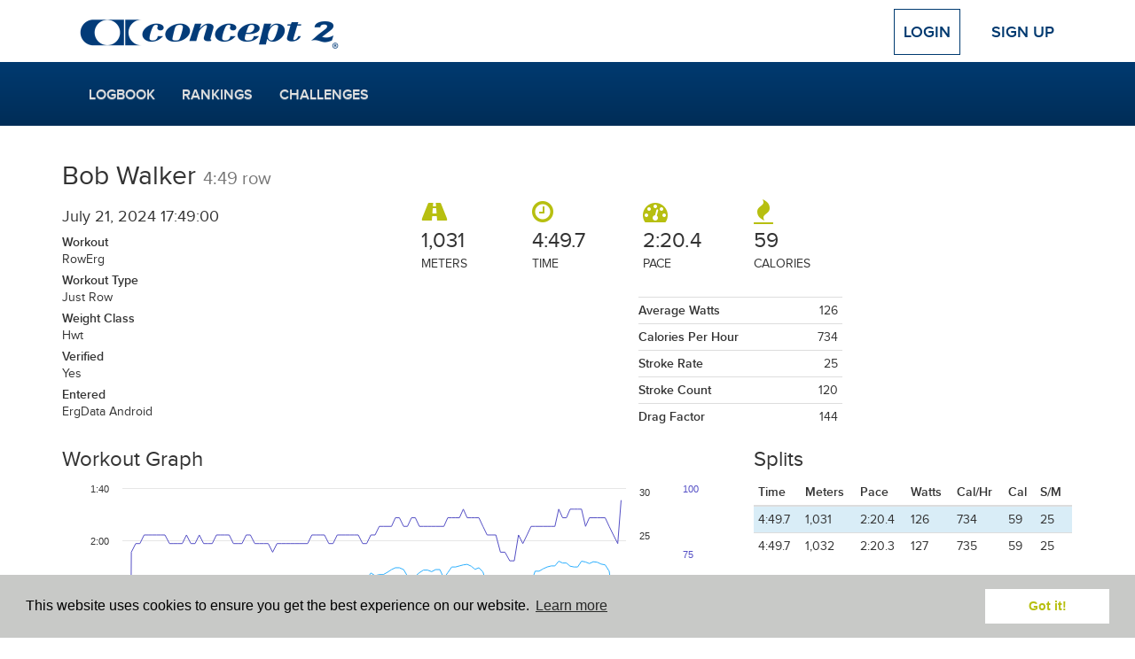

--- FILE ---
content_type: text/html; charset=UTF-8
request_url: https://log.concept2.com/profile/1478067/log/90193210
body_size: 4992
content:
<!DOCTYPE html>
<html>
<head>
  <meta charset="utf-8">
  <meta http-equiv="X-UA-Compatible" content="IE=edge">
  <meta name="viewport" content="width=device-width, initial-scale=1">
    <meta property="og:type" content="fitness.course" />
  <meta property="fb:app_id" content="5000008279" />
  <meta property="og:site_name" content="Concept2 Logbook" />
  <meta property="og:url" content="https://log.concept2.com/profile/1478067/log/90193210" />
  <meta property="og:updated_time" content="2024-07-21T21:50:23+00:00" />
  <meta property="og:determiner" content="a" />
  <meta property="og:title" content="4:49 row on July 21, 2024" />
  <meta property="og:description" content="Distance: 1,031, Time: 4:49.7, Pace: 2:20.4, Energy Burned: 59 Calories" />
  <meta property="og:image" content="https://log.concept2.com/images/monitor/90193210/medium" />
  <meta property="og:image:width" content="800" />
  <meta property="og:image:height" content="533" />
  <meta property="fitness:distance:value" content="1031" >
  <meta property="fitness:distance:units" content="m" >
  <meta property="fitness:duration:value" content="289.7" >
  <meta property="fitness:duration:units" content="s">

  <meta name="twitter:card" content="summary_large_image">
  <meta name="twitter:site" content="@concept2">
      <meta name="twitter:image" content="https://log.concept2.com/images/monitor/90193210/medium">
  
  <meta name="robots" value="noindex" />  <title>Concept2 Logbook | 4:49 row on July 21, 2024</title>
  <link rel="stylesheet" href="/build/css/application-b7e0bbcfb6.css">
  <link rel="stylesheet" href="/build/css/vendor-fbe71f57f8.css">
  <script src="//code.jquery.com/jquery-1.11.3.min.js"></script>
  <script defer src="https://cdn.jsdelivr.net/npm/@alpinejs/persist@3.x.x/dist/cdn.min.js"></script>
  <script defer src="https://cdn.jsdelivr.net/npm/alpinejs@3.x.x/dist/cdn.min.js"></script>
  <script>window.jQuery || document.write('<script src="/build/js/jquery.min.js">\x3C/script>')</script>
  <!-- For development; replace with custom build in production -->
  <script src="https://cdnjs.cloudflare.com/ajax/libs/modernizr/2.8.3/modernizr.min.js"></script>
  <!-- HTML5 Shim and Respond.js IE8 support of HTML5 elements and media queries -->
  <!--[if lt IE 9]>
    <script src="https://cdnjs.cloudflare.com/ajax/libs/respond.js/1.4.2/respond.min.js"></script>
  <![endif]-->
  <script>
    var DATE_FORMAT = 'mm/dd/yyyy';
    var DATE_FORMAT_TABLESORT = 'mmddyy';
    var ROWER = 1;
    var SKIERG = 4;
    var SNOW = 7;
    var ROLLERSKI = 11;
    var BIKE = 8;
    var MULTIERG = 12;

    var TYPES = {"1":{"name":"RowErg","short":"RowErg","slug":"rower","exercise":"row","rankable":true},"2":{"name":"RowErg on Slides","short":"Slides","slug":"slides","exercise":"row","rankable":true},"3":{"name":"Dynamic RowErg","short":"Dynamic","slug":"dynamic","exercise":"row","rankable":true},"4":{"name":"SkiErg","short":"SkiErg","slug":"skierg","exercise":"ski","rankable":true},"8":{"name":"BikeErg","short":"BikeErg","slug":"bike","exercise":"bike","rankable":true},"12":{"name":"MultiErg","short":"MultiErg","slug":"multierg","exercise":"multierg","rankable":true,"unloggable":true},"5":{"name":"Paddle Adapter","short":"Paddle","slug":"paddle","exercise":"row","rankable":false},"6":{"name":"On-water","short":"Water","slug":"water","exercise":"row","rankable":false},"7":{"name":"On-snow","short":"Snow","slug":"snow","exercise":"ski","rankable":false},"11":{"name":"Rollerski","short":"Rollerski","slug":"rollerski","exercise":"ski","rankable":false}}

    var LIGHT_BLUE = '#7D9BC1';
    var DARK_BLUE = '#003A70';
    var GREEN = '#B7BF10';

    var ADAPTIVE_LTA_AKD = 6
    var ADAPTIVE_TA = 7

    var RANKING_DISTANCES = [100,500,1000,2000,5000,6000,10000,21097,42195,100000]
    var RANKING_TIMES = [600,2400,18000,36000]
    var RANKING_DISTANCES_BIKE = [200,500,1000,4000,10000,20000,40000,100000]
    var RANKING_TIMES_BIKE = [600,18000,36000]

</script>  <link rel="apple-touch-icon" sizes="57x57" href="/apple-touch-icon-57x57.png">
<link rel="apple-touch-icon" sizes="60x60" href="/apple-touch-icon-60x60.png">
<link rel="apple-touch-icon" sizes="72x72" href="/apple-touch-icon-72x72.png">
<link rel="apple-touch-icon" sizes="76x76" href="/apple-touch-icon-76x76.png">
<link rel="apple-touch-icon" sizes="114x114" href="/apple-touch-icon-114x114.png">
<link rel="apple-touch-icon" sizes="120x120" href="/apple-touch-icon-120x120.png">
<link rel="apple-touch-icon" sizes="144x144" href="/apple-touch-icon-144x144.png">
<link rel="apple-touch-icon" sizes="152x152" href="/apple-touch-icon-152x152.png">
<link rel="apple-touch-icon" sizes="180x180" href="/apple-touch-icon-180x180.png">
<link rel="icon" type="image/png" href="/favicon-32x32.png" sizes="32x32">
<link rel="icon" type="image/png" href="/android-chrome-192x192.png" sizes="192x192">
<link rel="icon" type="image/png" href="/favicon-96x96.png" sizes="96x96">
<link rel="icon" type="image/png" href="/favicon-16x16.png" sizes="16x16">
<link rel="manifest" href="/manifest.json">
<meta name="msapplication-TileColor" content="#2b5797">
<meta name="msapplication-TileImage" content="/mstile-144x144.png">
<meta name="theme-color" content="#ffffff">
      <!-- Google tag (gtag.js) -->
  <script async src="https://www.googletagmanager.com/gtag/js?id=G-VC09KDSTN6"></script>
  <script>
    window.dataLayer = window.dataLayer || [];
    function gtag(){dataLayer.push(arguments);}
    gtag('js', new Date());

    gtag('config', 'UA-383575-25');
    gtag('config', 'G-VC09KDSTN6');
  </script>

  <link rel="stylesheet" type="text/css" href="//cdnjs.cloudflare.com/ajax/libs/cookieconsent2/3.0.3/cookieconsent.min.css" />
  <script src="//cdnjs.cloudflare.com/ajax/libs/cookieconsent2/3.0.3/cookieconsent.min.js"></script>
  <script>
  window.addEventListener("load", function(){
  window.cookieconsent.initialise({
    "palette": {
      "popup": {
        "background": "#c8c9c7"
      },
      "button": {
        "background": "#fff",
        "text": GREEN
      }
    },
    "position": "bottom",
    "content": {
      "href": "/cookies"
    }
  })});
  </script></head>
<body>

  
  <!-- Top Navigation -->
  <div class="container top-nav clearfix">
    <div class="row">
      <div class="col-xs-12">
        <a class="navbar-brand" href="/"><img src="/build/images/logos/concept2/blue.png" width="300" height="45"></a>
                  <!-- Logged Out -->
          <div class="nav-anonymous">
            <a class="btn btn-lg btn-login" href="/login">Login</a>
            <a class="btn btn-lg" href="/signup">Sign Up</a>
          </div>
              </div>
    </div>
  </div>

  <!-- Main Navigation -->
  <nav class="navbar navbar-blue" role="navigation">
    <div class="container">
      <div class="navbar-header">
        <!-- Only shown when extra small -->
        <button type="button" class="navbar-toggle navbar-button menu" data-toggle="collapse" data-target="#navbar">
          <span class="sr-only">Toggle navigation</span>
          <i class="icon-menu icon-fw icon-lg"></i> Menu
        </button>
        <a class="navbar-brand c2" href="/"><img src="/build/images/logos/c2/white/100.png" width="50" height="44"></a>
                  <a type="button" class="navbar-toggle navbar-button profile" href="/login">
            Login
          </a>
              </div>
      <div class="row">
        <div class="col-xs-12 main-nav-col">
                      <!-- Logged Out -->
            <div id="navbar" class="collapse navbar-collapse">
              <ul class="nav navbar-nav navbar-main">
                <li><a href="/log">Logbook</a></li>
                <li><a href="/rankings">Rankings</a></li>
                <li><a href="/challenges">Challenges</a></li>
                <!-- Only shown when in toggle state -->
                <li class="divider visible-xs"></li>
                <li class="visible-xs"><a href="/login">Login</a></li>
                <li class="visible-xs"><a href="/signup">Sign Up</a></li>
              </ul>
            </div>
                  </div>
      </div>
    </div>
  </nav>
  <div class="container default">
    <div class="row">
      <main class="one_column">
    <section class="content">
      
      
  <div class="col-sm-12 row">
     <h2>Bob Walker <small>4:49 row</small></h2>
  </div>

  <div class="workout">
    <div class="col-sm-8 col-sm-push-4">

      <div class="workout__stats">
        <div class="workout__stat">
          <i class="icon-distance icon-2x"></i>
          <span>1,031</span>
          <p>Meters</p>
        </div>
        <div class="workout__stat">
          <i class="icon-time icon-2x"></i>
          <span>4:49.7</span>
          <p>Time</p>
        </div>
        <div class="workout__stat">
          <i class="icon-pace icon-2x"></i>
          <span>2:20.4</span>
          <p>Pace</p>
        </div>
        <div class="workout__stat">
          <i class="icon-calories icon-2x"></i>
          <span>59</span>
          <p>Calories</p>
        </div>
                      </div>
      <div class="row">
        <div class="col-sm-8">
          <div class="row">
            <div class="col-md-6">
              <table class="table workout__more-stats">
                              </table>
            </div>
            <div class="col-md-6">
              <table class="table workout__more-stats">
                <tr><th>Average Watts</th><td>126</td></tr>
                <tr><th>Calories Per Hour</th><td>734</td></tr>
                                  <tr><th>Stroke Rate</th><td>25</td></tr>
                                                  <tr><th>Stroke Count</th><td>120</td></tr>
                                                                  <tr><th>Drag Factor</th><td>144</td></tr>
                              </table>
            </div>
          </div>
        </div>
        <div class="col-sm-4">
                  </div>
      </div>
    </div>
    <div class="col-sm-4 col-sm-pull-8 workout__details">

      <h4>July 21, 2024  17:49:00  </h4>

      <p><strong>Workout</strong><br>RowErg</p>
                  <p><strong>Workout Type</strong><br>Just Row</p>
        
                  <p><strong>Weight Class</strong><br>Hwt</p>
        
        <p><strong>Verified</strong><br>Yes</p>

              </p>

      <p><strong>Entered</strong><br>ErgData Android
            </p>
      
    </div>

  </div>

  <div class="actions">
      </div>

      <div class="row row-data">
      <div class="col-md-4 col-md-push-8">
                          <h3>Splits</h3>

<div class="splits panel-detail">

  <table class="table table-condensed table-detail">
    <thead>
      <tr>
        <th>Time</th>
        <th>Meters</th>
        <th>Pace</th>
        <th class="watts">Watts</th>
                <th class="cal-hr">Cal/Hr</th>
        <th class="cals">Cal</th>
                  <th>S/M</th>
                      </tr>
      <tr class="info">
        <td>4:49.7</td>
        <td>1,031</td>
        <td>2:20.4</td>
        <td class="watts">126</td>
                <td class="cal-hr">734</td>
        <td class="cals">59</td>
        <td>25</td>
              </tr>
    </thead>
    <tbody>
            <tr>
        <td>4:49.7</td>
        <td>1,032</td>
        <td>2:20.3</td>
        <td class="watts">127</td>
                <td class="cal-hr">735</td>
        <td class="cals">59</td>
        <td>25</td>
              </tr>
          </tbody>
  </table>

</div>                          <p>Click and drag on the graph to zoom in on a section.</p>
                      </div>
              <div class="col-md-8 col-md-pull-4">
          <h3 class="graph-title">Workout Graph</h3>

<div id="stroke-graph" class="stroke-graph">

  <div class='loading-stroke-data'>
    <img src="/build/images/loading/bar.gif">
    <p>Loading data.</p>
  </div>

</div>

<script>
  var bike = false;
  var user_id = 1478067;
  var stroke_file =  "0758be9fd69644518418de33ee8b4f86";
  var details = false;
  var is_interval = details ? true : false;
  $(function(){
    getStrokeGraphFromFile(stroke_file, "#stroke-graph", user_id, details, is_interval, bike);
  })
</script>        </div>
          </div>
  
    </section>
</main>
    </div>
  </div>

  <footer class="footer">
  <section class="footer__top">
    <div class="container">
      <div class="row">
        <div class="col-xs-6 col-sm-4">
          <h2>Quick Links</h2>
          <ul class="footer-links">
            <li><a href="/log">Your Log</a></li>
            <li><a href="/rankings">Rankings</a></li>
            <li><a href="/challenges">Challenges</a></li>
            <li><a href="/affiliation/standings">Affiliation Standings</a></li>
                        <li><a href="/login">Login</a></li>
                      </ul>
        </div>
        <div class="col-xs-6 col-sm-4">
          <h2>Help</h2>
          <ul class="list-unstyled footer-links">
            <li><a href="/help">FAQs</a></li>
            <li><a href="https://www.c2forum.com" rel="external">Forum</a></li>
            <li><a href="https://www.concept2.com/indoor-rowers/training/calculators/pace-calculator" rel="external">Pace Calculator</a></li>
            <li><a href="https://www.concept2.com/news" rel="external">Concept2 News</a></li>
            <li><a href="/contact">Contact Us</a></li>
          </ul>
        </div>
        <div class="col-sm-4 col-xs-12">
          <h2>Concept2</h2>
          <p>Making world class rowing products since 1976.</p>
          <a href="https://www.concept2.com" rel="external"><i class="icon-web icon-fw icon-lg"></i> concept2.com</a>
          <div class="social-icons">
            <a href="https://www.facebook.com/concept2inc" class="facebook social-icon dark js-social-link" data-network="Facebook" rel="external">
              <span class="sr-only">Facebook</span>
              <i class="icon-facebook icon-fw icon-lg"></i>
            </a>
            <a href="https://twitter.com/concept2" class="social-icon dark twitter js-social-link" data-network="Twitter" rel="external">
              <span class="sr-only">Twitter</span>
              <i class="icon-twitter icon-fw icon-lg"></i>
            </a>
            <a href="https://www.instagram.com/concept2inc" class="social-icon dark instagram js-social-link" data-network="Instagram" rel="external">
              <span class="sr-only">Instagram</span><i class="icon-instagram icon-fw icon-lg"></i>
            </a>
            <a href="https://www.pinterest.com/concept2" class="social-icon dark pinterest js-social-link" data-network="Pinterest" rel="external">
              <span class="sr-only">Pinterest</span><i class="icon-pinterest icon-fw icon-lg"></i>
            </a>
          </div>
        </div>
      </div>
    </div>
  </section>
  <section class="footer__middle">
    <div class="container">
      <div class="row">
        <div class="col-sm-6">
          <h2>Workout of the Day</h2>
          <form class="form-inline wod-signup">
            <p class="wod-text"></p>
            <div class="form-group">
              <input type="email" class="form-control wod-email wod-input" placeholder="Email Address">
              <button type="submit" class="btn btn-default wod-submit wod-input">Sign up</button>
              <br>
              <label class="normal"><input type="radio" name="wod-type" value="rower" checked class="form-control wod-radio wod-input"> RowErg <a href="http://www.concept2.com/indoor-rowers/training/wod" rel="external">(View WOD)</a></label>
              <label class="normal"><input type="radio" name="wod-type" value="skierg" class="form-control wod-radio wod-input"> SkiErg <a href="http://www.concept2.com/skierg/training/wod" rel="external">(View WOD)</a></label>
              <label class="normal"><input type="radio" name="wod-type" value="bikeerg" class="form-control wod-radio wod-input"> BikeErg <a href="http://www.concept2.com/bikeerg/training/wod" rel="external">(View WOD)</a></label>
            </div>
          </form>
        </div>
        <div class="col-sm-4 col-sm-offset-2">
          <h2>ErgData</h2>
          <a href="https://itunes.apple.com/gb/app/ergdata/id561716382?mt=8" rel="external" class="social-icon">
            <span class="sr-only">ErgData for iOS</span>
            <i class="icon-apple icon-fw icon-lg"></i>
          </a>
          <a href="https://play.google.com/store/apps/details?id=com.concept2.ergdata" rel="external" class="social-icon android">
            <span class="sr-only">ErgData for Android</span>
            <i class="icon-android icon-fw icon-lg"></i>
          </a>
          <a href="https://www.concept2.com/ergdata" rel="external">
            <img src="/build/images/layout/ergdata2.png" width="125">
          </a>
        </div>
      </div>
    </div>
  </section>
  <section class="footer__bottom">
    <div class="container">
      © Concept2 Inc. All rights reserved. <a href="https://www.concept2.com/company/internet-policies/privacy" rel="external">Privacy Policy</a>. <a href="/terms">Terms and Conditions</a>. <a href="/coppa">COPPA</a>. <a href="/cookies">Cookie Policy</a>.
    </div>
  </section>
</footer>
  <div class="modal" id="modal" tabindex="-1" role="dialog" aria-labelledby="myModalLabel" aria-hidden="true">
  <div class="modal-dialog">
    <div class="modal-content">
      <div class="modal-header">
        <button type="button" class="close" data-dismiss="modal" aria-label="Close"><span aria-hidden="true">&times;</span></button>
        <h4 class="modal-title"></h4>
      </div>
      <div class="modal-body">
      </div>
      <div class="modal-footer">
        <button type="button" class="btn btn-default" data-dismiss="modal">Close</button>
      </div>
    </div>
  </div>
</div>
  <!-- Bundled JS -->
  <script src="/build/js/vendor-a91a9b4002.js"></script>
  <script src="/build/js/application-158fbba9b4.js"></script>

  
  
<script>
  $(function(){  
    //defaults
    $.fn.editable.defaults.mode = 'inline';
  
    $('#privacy').editable({
        source: [
            {value: 3, text: 'Everyone'},
            {value: 2, text: 'Logged-In Users'},
            {value: 1, text: 'Training Partners'},
            {value: 0, text: 'Nobody'}
        ],
        toggle: 'manual',
        success: function(response, newValue) {}
    });    
    
    $('#privacy').on('hidden', function(e, params) {
        $('.change-visibility').removeClass('hidden');
    });

    $('.change-visibility').click(function(e) {
        e.stopPropagation();
        e.preventDefault();
        $('#privacy').editable('toggle');
        $('.change-visibility').addClass('hidden');
   });
  });
</script>

</body>
</html>
